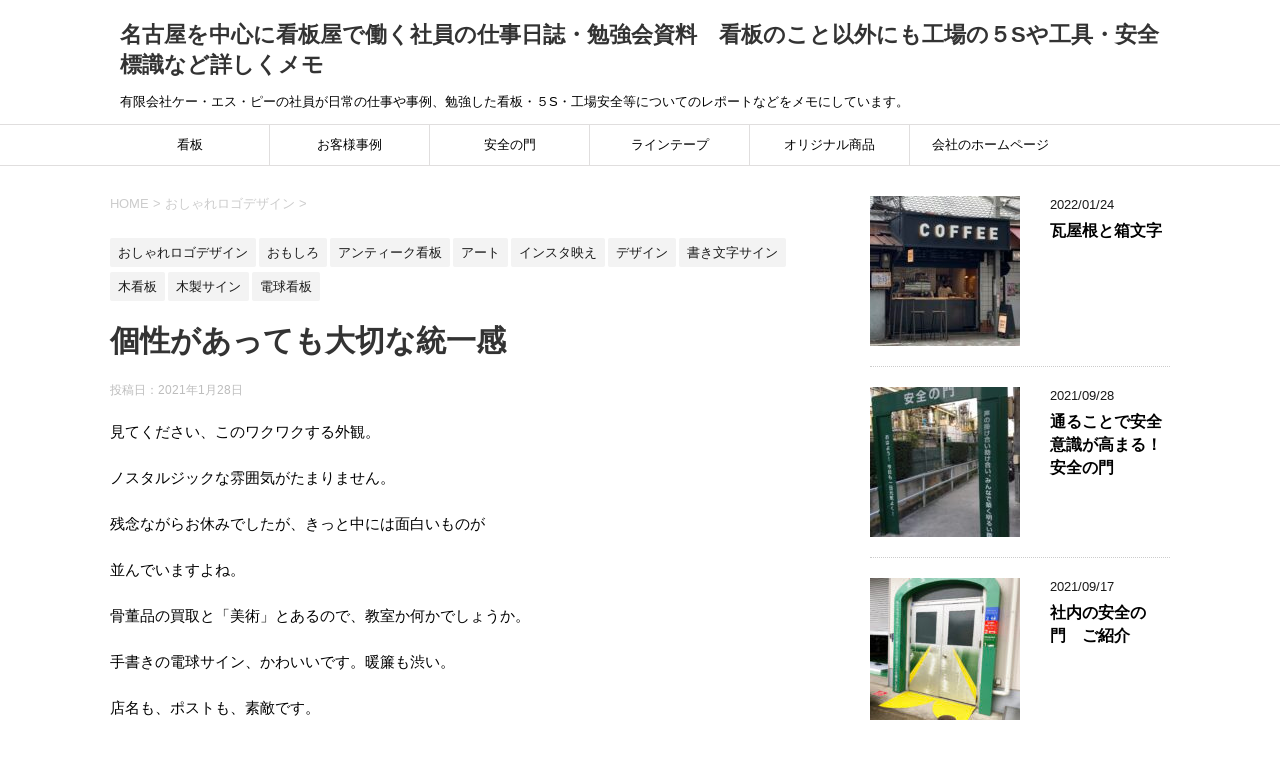

--- FILE ---
content_type: text/html; charset=UTF-8
request_url: https://ksp-blog.com/2021/01/28/%E5%80%8B%E6%80%A7%E3%81%8C%E3%81%82%E3%81%A3%E3%81%A6%E3%82%82%E5%A4%A7%E5%88%87%E3%81%AA%E7%B5%B1%E4%B8%80%E6%84%9F/
body_size: 15930
content:
<!DOCTYPE html>
<!--[if lt IE 7]>
<html class="ie6" lang="ja"> <![endif]-->
<!--[if IE 7]>
<html class="i7" lang="ja"> <![endif]-->
<!--[if IE 8]>
<html class="ie" lang="ja"> <![endif]-->
<!--[if gt IE 8]><!-->
<html lang="ja">
	<!--<![endif]-->
	<head prefix="og: http://ogp.me/ns# fb: http://ogp.me/ns/fb# article: http://ogp.me/ns/article#">
		<meta charset="UTF-8" >
		<meta name="viewport" content="width=device-width,initial-scale=1.0,user-scalable=yes">
		<meta name="format-detection" content="telephone=no" >
		
		
		<link rel="alternate" type="application/rss+xml" title="名古屋を中心に看板屋で働く社員の仕事日誌・勉強会資料　看板のこと以外にも工場の５Sや工具・安全標識など詳しくメモ RSS Feed" href="https://ksp-blog.com/feed/" />
		<link rel="pingback" href="https://ksp-blog.com/xmlrpc.php" >
		<!--[if lt IE 9]>
		<script src="https://ksp-blog.com/wp-content/themes/stinger8/js/html5shiv.js"></script>
		<![endif]-->
				<title>個性があっても大切な統一感 &#8211; 名古屋を中心に看板屋で働く社員の仕事日誌・勉強会資料　看板のこと以外にも工場の５Sや工具・安全標識など詳しくメモ</title>
<meta name='robots' content='max-image-preview:large' />
<link rel='dns-prefetch' href='//ajax.googleapis.com' />
<script type="text/javascript">
/* <![CDATA[ */
window._wpemojiSettings = {"baseUrl":"https:\/\/s.w.org\/images\/core\/emoji\/15.0.3\/72x72\/","ext":".png","svgUrl":"https:\/\/s.w.org\/images\/core\/emoji\/15.0.3\/svg\/","svgExt":".svg","source":{"concatemoji":"https:\/\/ksp-blog.com\/wp-includes\/js\/wp-emoji-release.min.js?ver=6.6.4"}};
/*! This file is auto-generated */
!function(i,n){var o,s,e;function c(e){try{var t={supportTests:e,timestamp:(new Date).valueOf()};sessionStorage.setItem(o,JSON.stringify(t))}catch(e){}}function p(e,t,n){e.clearRect(0,0,e.canvas.width,e.canvas.height),e.fillText(t,0,0);var t=new Uint32Array(e.getImageData(0,0,e.canvas.width,e.canvas.height).data),r=(e.clearRect(0,0,e.canvas.width,e.canvas.height),e.fillText(n,0,0),new Uint32Array(e.getImageData(0,0,e.canvas.width,e.canvas.height).data));return t.every(function(e,t){return e===r[t]})}function u(e,t,n){switch(t){case"flag":return n(e,"\ud83c\udff3\ufe0f\u200d\u26a7\ufe0f","\ud83c\udff3\ufe0f\u200b\u26a7\ufe0f")?!1:!n(e,"\ud83c\uddfa\ud83c\uddf3","\ud83c\uddfa\u200b\ud83c\uddf3")&&!n(e,"\ud83c\udff4\udb40\udc67\udb40\udc62\udb40\udc65\udb40\udc6e\udb40\udc67\udb40\udc7f","\ud83c\udff4\u200b\udb40\udc67\u200b\udb40\udc62\u200b\udb40\udc65\u200b\udb40\udc6e\u200b\udb40\udc67\u200b\udb40\udc7f");case"emoji":return!n(e,"\ud83d\udc26\u200d\u2b1b","\ud83d\udc26\u200b\u2b1b")}return!1}function f(e,t,n){var r="undefined"!=typeof WorkerGlobalScope&&self instanceof WorkerGlobalScope?new OffscreenCanvas(300,150):i.createElement("canvas"),a=r.getContext("2d",{willReadFrequently:!0}),o=(a.textBaseline="top",a.font="600 32px Arial",{});return e.forEach(function(e){o[e]=t(a,e,n)}),o}function t(e){var t=i.createElement("script");t.src=e,t.defer=!0,i.head.appendChild(t)}"undefined"!=typeof Promise&&(o="wpEmojiSettingsSupports",s=["flag","emoji"],n.supports={everything:!0,everythingExceptFlag:!0},e=new Promise(function(e){i.addEventListener("DOMContentLoaded",e,{once:!0})}),new Promise(function(t){var n=function(){try{var e=JSON.parse(sessionStorage.getItem(o));if("object"==typeof e&&"number"==typeof e.timestamp&&(new Date).valueOf()<e.timestamp+604800&&"object"==typeof e.supportTests)return e.supportTests}catch(e){}return null}();if(!n){if("undefined"!=typeof Worker&&"undefined"!=typeof OffscreenCanvas&&"undefined"!=typeof URL&&URL.createObjectURL&&"undefined"!=typeof Blob)try{var e="postMessage("+f.toString()+"("+[JSON.stringify(s),u.toString(),p.toString()].join(",")+"));",r=new Blob([e],{type:"text/javascript"}),a=new Worker(URL.createObjectURL(r),{name:"wpTestEmojiSupports"});return void(a.onmessage=function(e){c(n=e.data),a.terminate(),t(n)})}catch(e){}c(n=f(s,u,p))}t(n)}).then(function(e){for(var t in e)n.supports[t]=e[t],n.supports.everything=n.supports.everything&&n.supports[t],"flag"!==t&&(n.supports.everythingExceptFlag=n.supports.everythingExceptFlag&&n.supports[t]);n.supports.everythingExceptFlag=n.supports.everythingExceptFlag&&!n.supports.flag,n.DOMReady=!1,n.readyCallback=function(){n.DOMReady=!0}}).then(function(){return e}).then(function(){var e;n.supports.everything||(n.readyCallback(),(e=n.source||{}).concatemoji?t(e.concatemoji):e.wpemoji&&e.twemoji&&(t(e.twemoji),t(e.wpemoji)))}))}((window,document),window._wpemojiSettings);
/* ]]> */
</script>
<style id='wp-emoji-styles-inline-css' type='text/css'>

	img.wp-smiley, img.emoji {
		display: inline !important;
		border: none !important;
		box-shadow: none !important;
		height: 1em !important;
		width: 1em !important;
		margin: 0 0.07em !important;
		vertical-align: -0.1em !important;
		background: none !important;
		padding: 0 !important;
	}
</style>
<link rel='stylesheet' id='wp-block-library-css' href='https://ksp-blog.com/wp-includes/css/dist/block-library/style.min.css?ver=6.6.4' type='text/css' media='all' />
<style id='classic-theme-styles-inline-css' type='text/css'>
/*! This file is auto-generated */
.wp-block-button__link{color:#fff;background-color:#32373c;border-radius:9999px;box-shadow:none;text-decoration:none;padding:calc(.667em + 2px) calc(1.333em + 2px);font-size:1.125em}.wp-block-file__button{background:#32373c;color:#fff;text-decoration:none}
</style>
<style id='global-styles-inline-css' type='text/css'>
:root{--wp--preset--aspect-ratio--square: 1;--wp--preset--aspect-ratio--4-3: 4/3;--wp--preset--aspect-ratio--3-4: 3/4;--wp--preset--aspect-ratio--3-2: 3/2;--wp--preset--aspect-ratio--2-3: 2/3;--wp--preset--aspect-ratio--16-9: 16/9;--wp--preset--aspect-ratio--9-16: 9/16;--wp--preset--color--black: #000000;--wp--preset--color--cyan-bluish-gray: #abb8c3;--wp--preset--color--white: #ffffff;--wp--preset--color--pale-pink: #f78da7;--wp--preset--color--vivid-red: #cf2e2e;--wp--preset--color--luminous-vivid-orange: #ff6900;--wp--preset--color--luminous-vivid-amber: #fcb900;--wp--preset--color--light-green-cyan: #7bdcb5;--wp--preset--color--vivid-green-cyan: #00d084;--wp--preset--color--pale-cyan-blue: #8ed1fc;--wp--preset--color--vivid-cyan-blue: #0693e3;--wp--preset--color--vivid-purple: #9b51e0;--wp--preset--gradient--vivid-cyan-blue-to-vivid-purple: linear-gradient(135deg,rgba(6,147,227,1) 0%,rgb(155,81,224) 100%);--wp--preset--gradient--light-green-cyan-to-vivid-green-cyan: linear-gradient(135deg,rgb(122,220,180) 0%,rgb(0,208,130) 100%);--wp--preset--gradient--luminous-vivid-amber-to-luminous-vivid-orange: linear-gradient(135deg,rgba(252,185,0,1) 0%,rgba(255,105,0,1) 100%);--wp--preset--gradient--luminous-vivid-orange-to-vivid-red: linear-gradient(135deg,rgba(255,105,0,1) 0%,rgb(207,46,46) 100%);--wp--preset--gradient--very-light-gray-to-cyan-bluish-gray: linear-gradient(135deg,rgb(238,238,238) 0%,rgb(169,184,195) 100%);--wp--preset--gradient--cool-to-warm-spectrum: linear-gradient(135deg,rgb(74,234,220) 0%,rgb(151,120,209) 20%,rgb(207,42,186) 40%,rgb(238,44,130) 60%,rgb(251,105,98) 80%,rgb(254,248,76) 100%);--wp--preset--gradient--blush-light-purple: linear-gradient(135deg,rgb(255,206,236) 0%,rgb(152,150,240) 100%);--wp--preset--gradient--blush-bordeaux: linear-gradient(135deg,rgb(254,205,165) 0%,rgb(254,45,45) 50%,rgb(107,0,62) 100%);--wp--preset--gradient--luminous-dusk: linear-gradient(135deg,rgb(255,203,112) 0%,rgb(199,81,192) 50%,rgb(65,88,208) 100%);--wp--preset--gradient--pale-ocean: linear-gradient(135deg,rgb(255,245,203) 0%,rgb(182,227,212) 50%,rgb(51,167,181) 100%);--wp--preset--gradient--electric-grass: linear-gradient(135deg,rgb(202,248,128) 0%,rgb(113,206,126) 100%);--wp--preset--gradient--midnight: linear-gradient(135deg,rgb(2,3,129) 0%,rgb(40,116,252) 100%);--wp--preset--font-size--small: 13px;--wp--preset--font-size--medium: 20px;--wp--preset--font-size--large: 36px;--wp--preset--font-size--x-large: 42px;--wp--preset--spacing--20: 0.44rem;--wp--preset--spacing--30: 0.67rem;--wp--preset--spacing--40: 1rem;--wp--preset--spacing--50: 1.5rem;--wp--preset--spacing--60: 2.25rem;--wp--preset--spacing--70: 3.38rem;--wp--preset--spacing--80: 5.06rem;--wp--preset--shadow--natural: 6px 6px 9px rgba(0, 0, 0, 0.2);--wp--preset--shadow--deep: 12px 12px 50px rgba(0, 0, 0, 0.4);--wp--preset--shadow--sharp: 6px 6px 0px rgba(0, 0, 0, 0.2);--wp--preset--shadow--outlined: 6px 6px 0px -3px rgba(255, 255, 255, 1), 6px 6px rgba(0, 0, 0, 1);--wp--preset--shadow--crisp: 6px 6px 0px rgba(0, 0, 0, 1);}:where(.is-layout-flex){gap: 0.5em;}:where(.is-layout-grid){gap: 0.5em;}body .is-layout-flex{display: flex;}.is-layout-flex{flex-wrap: wrap;align-items: center;}.is-layout-flex > :is(*, div){margin: 0;}body .is-layout-grid{display: grid;}.is-layout-grid > :is(*, div){margin: 0;}:where(.wp-block-columns.is-layout-flex){gap: 2em;}:where(.wp-block-columns.is-layout-grid){gap: 2em;}:where(.wp-block-post-template.is-layout-flex){gap: 1.25em;}:where(.wp-block-post-template.is-layout-grid){gap: 1.25em;}.has-black-color{color: var(--wp--preset--color--black) !important;}.has-cyan-bluish-gray-color{color: var(--wp--preset--color--cyan-bluish-gray) !important;}.has-white-color{color: var(--wp--preset--color--white) !important;}.has-pale-pink-color{color: var(--wp--preset--color--pale-pink) !important;}.has-vivid-red-color{color: var(--wp--preset--color--vivid-red) !important;}.has-luminous-vivid-orange-color{color: var(--wp--preset--color--luminous-vivid-orange) !important;}.has-luminous-vivid-amber-color{color: var(--wp--preset--color--luminous-vivid-amber) !important;}.has-light-green-cyan-color{color: var(--wp--preset--color--light-green-cyan) !important;}.has-vivid-green-cyan-color{color: var(--wp--preset--color--vivid-green-cyan) !important;}.has-pale-cyan-blue-color{color: var(--wp--preset--color--pale-cyan-blue) !important;}.has-vivid-cyan-blue-color{color: var(--wp--preset--color--vivid-cyan-blue) !important;}.has-vivid-purple-color{color: var(--wp--preset--color--vivid-purple) !important;}.has-black-background-color{background-color: var(--wp--preset--color--black) !important;}.has-cyan-bluish-gray-background-color{background-color: var(--wp--preset--color--cyan-bluish-gray) !important;}.has-white-background-color{background-color: var(--wp--preset--color--white) !important;}.has-pale-pink-background-color{background-color: var(--wp--preset--color--pale-pink) !important;}.has-vivid-red-background-color{background-color: var(--wp--preset--color--vivid-red) !important;}.has-luminous-vivid-orange-background-color{background-color: var(--wp--preset--color--luminous-vivid-orange) !important;}.has-luminous-vivid-amber-background-color{background-color: var(--wp--preset--color--luminous-vivid-amber) !important;}.has-light-green-cyan-background-color{background-color: var(--wp--preset--color--light-green-cyan) !important;}.has-vivid-green-cyan-background-color{background-color: var(--wp--preset--color--vivid-green-cyan) !important;}.has-pale-cyan-blue-background-color{background-color: var(--wp--preset--color--pale-cyan-blue) !important;}.has-vivid-cyan-blue-background-color{background-color: var(--wp--preset--color--vivid-cyan-blue) !important;}.has-vivid-purple-background-color{background-color: var(--wp--preset--color--vivid-purple) !important;}.has-black-border-color{border-color: var(--wp--preset--color--black) !important;}.has-cyan-bluish-gray-border-color{border-color: var(--wp--preset--color--cyan-bluish-gray) !important;}.has-white-border-color{border-color: var(--wp--preset--color--white) !important;}.has-pale-pink-border-color{border-color: var(--wp--preset--color--pale-pink) !important;}.has-vivid-red-border-color{border-color: var(--wp--preset--color--vivid-red) !important;}.has-luminous-vivid-orange-border-color{border-color: var(--wp--preset--color--luminous-vivid-orange) !important;}.has-luminous-vivid-amber-border-color{border-color: var(--wp--preset--color--luminous-vivid-amber) !important;}.has-light-green-cyan-border-color{border-color: var(--wp--preset--color--light-green-cyan) !important;}.has-vivid-green-cyan-border-color{border-color: var(--wp--preset--color--vivid-green-cyan) !important;}.has-pale-cyan-blue-border-color{border-color: var(--wp--preset--color--pale-cyan-blue) !important;}.has-vivid-cyan-blue-border-color{border-color: var(--wp--preset--color--vivid-cyan-blue) !important;}.has-vivid-purple-border-color{border-color: var(--wp--preset--color--vivid-purple) !important;}.has-vivid-cyan-blue-to-vivid-purple-gradient-background{background: var(--wp--preset--gradient--vivid-cyan-blue-to-vivid-purple) !important;}.has-light-green-cyan-to-vivid-green-cyan-gradient-background{background: var(--wp--preset--gradient--light-green-cyan-to-vivid-green-cyan) !important;}.has-luminous-vivid-amber-to-luminous-vivid-orange-gradient-background{background: var(--wp--preset--gradient--luminous-vivid-amber-to-luminous-vivid-orange) !important;}.has-luminous-vivid-orange-to-vivid-red-gradient-background{background: var(--wp--preset--gradient--luminous-vivid-orange-to-vivid-red) !important;}.has-very-light-gray-to-cyan-bluish-gray-gradient-background{background: var(--wp--preset--gradient--very-light-gray-to-cyan-bluish-gray) !important;}.has-cool-to-warm-spectrum-gradient-background{background: var(--wp--preset--gradient--cool-to-warm-spectrum) !important;}.has-blush-light-purple-gradient-background{background: var(--wp--preset--gradient--blush-light-purple) !important;}.has-blush-bordeaux-gradient-background{background: var(--wp--preset--gradient--blush-bordeaux) !important;}.has-luminous-dusk-gradient-background{background: var(--wp--preset--gradient--luminous-dusk) !important;}.has-pale-ocean-gradient-background{background: var(--wp--preset--gradient--pale-ocean) !important;}.has-electric-grass-gradient-background{background: var(--wp--preset--gradient--electric-grass) !important;}.has-midnight-gradient-background{background: var(--wp--preset--gradient--midnight) !important;}.has-small-font-size{font-size: var(--wp--preset--font-size--small) !important;}.has-medium-font-size{font-size: var(--wp--preset--font-size--medium) !important;}.has-large-font-size{font-size: var(--wp--preset--font-size--large) !important;}.has-x-large-font-size{font-size: var(--wp--preset--font-size--x-large) !important;}
:where(.wp-block-post-template.is-layout-flex){gap: 1.25em;}:where(.wp-block-post-template.is-layout-grid){gap: 1.25em;}
:where(.wp-block-columns.is-layout-flex){gap: 2em;}:where(.wp-block-columns.is-layout-grid){gap: 2em;}
:root :where(.wp-block-pullquote){font-size: 1.5em;line-height: 1.6;}
</style>
<link rel='stylesheet' id='normalize-css' href='https://ksp-blog.com/wp-content/themes/stinger8/css/normalize.css?ver=1.5.9' type='text/css' media='all' />
<link rel='stylesheet' id='font-awesome-css' href='https://ksp-blog.com/wp-content/themes/stinger8/css/fontawesome/css/font-awesome.min.css?ver=4.5.0' type='text/css' media='all' />
<link rel='stylesheet' id='style-css' href='https://ksp-blog.com/wp-content/themes/stinger8/style.css?ver=6.6.4' type='text/css' media='all' />
<script type="text/javascript" src="//ajax.googleapis.com/ajax/libs/jquery/1.11.3/jquery.min.js?ver=1.11.3" id="jquery-js"></script>
<link rel="https://api.w.org/" href="https://ksp-blog.com/wp-json/" /><link rel="alternate" title="JSON" type="application/json" href="https://ksp-blog.com/wp-json/wp/v2/posts/1427" /><link rel="canonical" href="https://ksp-blog.com/2021/01/28/%e5%80%8b%e6%80%a7%e3%81%8c%e3%81%82%e3%81%a3%e3%81%a6%e3%82%82%e5%a4%a7%e5%88%87%e3%81%aa%e7%b5%b1%e4%b8%80%e6%84%9f/" />
<link rel='shortlink' href='https://ksp-blog.com/?p=1427' />
<link rel="alternate" title="oEmbed (JSON)" type="application/json+oembed" href="https://ksp-blog.com/wp-json/oembed/1.0/embed?url=https%3A%2F%2Fksp-blog.com%2F2021%2F01%2F28%2F%25e5%2580%258b%25e6%2580%25a7%25e3%2581%258c%25e3%2581%2582%25e3%2581%25a3%25e3%2581%25a6%25e3%2582%2582%25e5%25a4%25a7%25e5%2588%2587%25e3%2581%25aa%25e7%25b5%25b1%25e4%25b8%2580%25e6%2584%259f%2F" />
<link rel="alternate" title="oEmbed (XML)" type="text/xml+oembed" href="https://ksp-blog.com/wp-json/oembed/1.0/embed?url=https%3A%2F%2Fksp-blog.com%2F2021%2F01%2F28%2F%25e5%2580%258b%25e6%2580%25a7%25e3%2581%258c%25e3%2581%2582%25e3%2581%25a3%25e3%2581%25a6%25e3%2582%2582%25e5%25a4%25a7%25e5%2588%2587%25e3%2581%25aa%25e7%25b5%25b1%25e4%25b8%2580%25e6%2584%259f%2F&#038;format=xml" />
<style type="text/css" id="custom-background-css">
body.custom-background { background-color: #ffffff; }
</style>
			<style type="text/css" id="wp-custom-css">
			* {
	font-family: "游ゴシック体", YuGothic, "游ゴシック", "Yu Gothic", "メイリオ", sans-serif;
}
.cb1{
	width:100%;
	text-align:right;
	margin-bottom:30px;
}
.cb1 a{
	background-color:#4682b4;
	font-size:15px;
	padding:10px 25px 10px 25px;
	color:#ffffff;
	text-decoration:none;
}
.cb1 a:hover{
	opacity:0.5;
}
.grayb img {
    border: 1px solid #eeeeee;
	width:176px;
	height: 56px;
	margin-bottom:10px;
}
@media screen and (min-width:1024px) {
.kanren dt img {
	width: 150px;
}
.kanren dt {
    float: left;
    width: 150px;
}
.st-main {
    margin-right: 320px;
    margin-left: 0px;
    background-color: #fff;
    border-radius: 4px;
    -webkit-border-radius: 4px;
    -moz-border-radius: 4px;
    padding: 18px 30px 0px 0px;
}
.kanren dd {
    padding-left: 180px;
}
}		</style>
				
		<!-- Global site tag (gtag.js) - Google Analytics -->
<script async src="https://www.googletagmanager.com/gtag/js?id=UA-79615502-62"></script>
<script>
  window.dataLayer = window.dataLayer || [];
  function gtag(){dataLayer.push(arguments);}
  gtag('js', new Date());

  gtag('config', 'UA-79615502-62');
</script>

		
	</head>
	<body class="post-template-default single single-post postid-1427 single-format-standard custom-background metaslider-plugin" >
			<div id="st-ami">
				<div id="wrapper">
				<div id="wrapper-in">
					<header>
						<div id="headbox-bg">
							<div class="clearfix" id="headbox">
								<nav id="s-navi" class="pcnone">
	<dl class="acordion">
		<dt class="trigger">
			<p><span class="op"><i class="fa fa-bars"></i></span></p>
		</dt>

		<dd class="acordion_tree">
						<div class="menu-%e3%83%98%e3%83%83%e3%83%80%e3%83%bc%e3%83%a1%e3%83%8b%e3%83%a5%e3%83%bc-container"><ul id="menu-%e3%83%98%e3%83%83%e3%83%80%e3%83%bc%e3%83%a1%e3%83%8b%e3%83%a5%e3%83%bc" class="menu"><li id="menu-item-23" class="menu-item menu-item-type-taxonomy menu-item-object-category menu-item-23"><a href="https://ksp-blog.com/category/%e7%9c%8b%e6%9d%bf/">看板</a></li>
<li id="menu-item-19" class="menu-item menu-item-type-taxonomy menu-item-object-category menu-item-19"><a href="https://ksp-blog.com/category/%e3%81%8a%e5%ae%a2%e6%a7%98%e4%ba%8b%e4%be%8b/">お客様事例</a></li>
<li id="menu-item-21" class="menu-item menu-item-type-taxonomy menu-item-object-category menu-item-21"><a href="https://ksp-blog.com/category/%e5%ae%89%e5%85%a8%e3%81%ae%e9%96%80/">安全の門</a></li>
<li id="menu-item-20" class="menu-item menu-item-type-taxonomy menu-item-object-category menu-item-20"><a href="https://ksp-blog.com/category/%e3%83%a9%e3%82%a4%e3%83%b3%e3%83%86%e3%83%bc%e3%83%97/">ラインテープ</a></li>
<li id="menu-item-22" class="menu-item menu-item-type-taxonomy menu-item-object-category menu-item-22"><a href="https://ksp-blog.com/category/%e3%82%aa%e3%83%aa%e3%82%b8%e3%83%8a%e3%83%ab%e5%95%86%e5%93%81/">オリジナル商品</a></li>
<li id="menu-item-18" class="menu-item menu-item-type-custom menu-item-object-custom menu-item-18"><a target="_blank" rel="noopener" href="https://ksp-japan.net/">会社のホームページ</a></li>
</ul></div>			<div class="clear"></div>

		</dd>
	</dl>
</nav>
									<div id="header-l">
									<!-- ロゴ又はブログ名 -->
									<p class="sitename">
										<a href="https://ksp-blog.com/">
											名古屋を中心に看板屋で働く社員の仕事日誌・勉強会資料　看板のこと以外にも工場の５Sや工具・安全標識など詳しくメモ										</a>
									</p>
									<!-- ロゴ又はブログ名ここまで -->
									<!-- キャプション -->
																			<p class="descr">
											有限会社ケー・エス・ピーの社員が日常の仕事や事例、勉強した看板・５S・工場安全等についてのレポートなどをメモにしています。										</p>
																		</div><!-- /#header-l -->

							</div><!-- /#headbox-bg -->
						</div><!-- /#headbox clearfix -->

						<div id="gazou-wide">
										<div id="st-menubox">
			<div id="st-menuwide">
				<nav class="smanone clearfix"><ul id="menu-%e3%83%98%e3%83%83%e3%83%80%e3%83%bc%e3%83%a1%e3%83%8b%e3%83%a5%e3%83%bc-1" class="menu"><li class="menu-item menu-item-type-taxonomy menu-item-object-category menu-item-23"><a href="https://ksp-blog.com/category/%e7%9c%8b%e6%9d%bf/">看板</a></li>
<li class="menu-item menu-item-type-taxonomy menu-item-object-category menu-item-19"><a href="https://ksp-blog.com/category/%e3%81%8a%e5%ae%a2%e6%a7%98%e4%ba%8b%e4%be%8b/">お客様事例</a></li>
<li class="menu-item menu-item-type-taxonomy menu-item-object-category menu-item-21"><a href="https://ksp-blog.com/category/%e5%ae%89%e5%85%a8%e3%81%ae%e9%96%80/">安全の門</a></li>
<li class="menu-item menu-item-type-taxonomy menu-item-object-category menu-item-20"><a href="https://ksp-blog.com/category/%e3%83%a9%e3%82%a4%e3%83%b3%e3%83%86%e3%83%bc%e3%83%97/">ラインテープ</a></li>
<li class="menu-item menu-item-type-taxonomy menu-item-object-category menu-item-22"><a href="https://ksp-blog.com/category/%e3%82%aa%e3%83%aa%e3%82%b8%e3%83%8a%e3%83%ab%e5%95%86%e5%93%81/">オリジナル商品</a></li>
<li class="menu-item menu-item-type-custom menu-item-object-custom menu-item-18"><a target="_blank" rel="noopener" href="https://ksp-japan.net/">会社のホームページ</a></li>
</ul></nav>			</div>
		</div>
	
							
						</div>
						<!-- /gazou -->

					</header>
					<div id="content-w">
<div id="content" class="clearfix">
	<div id="contentInner">

		<div class="st-main">

			<!-- ぱんくず -->
			<section id="breadcrumb">
			<ol itemscope itemtype="http://schema.org/BreadcrumbList">
					 <li itemprop="itemListElement" itemscope
      itemtype="http://schema.org/ListItem"><a href="https://ksp-blog.com" itemprop="item"><span itemprop="name">HOME</span></a> > <meta itemprop="position" content="1" /></li>
									<li itemprop="itemListElement" itemscope
      itemtype="http://schema.org/ListItem"><a href="https://ksp-blog.com/category/%e3%81%8a%e3%81%97%e3%82%83%e3%82%8c%e3%83%ad%e3%82%b4%e3%83%87%e3%82%b6%e3%82%a4%e3%83%b3/" itemprop="item">
					<span itemprop="name">おしゃれロゴデザイン</span> </a> &gt;<meta itemprop="position" content="2" /></li> 
							</ol>
			</section>
			<!--/ ぱんくず -->

			<div id="post-1427" class="st-post post-1427 post type-post status-publish format-standard has-post-thumbnail hentry category-178 category-27 category-14 category-34 category-12 category-15 category-135 category-202 category-158 category-223">
				<article>
					<!--ループ開始 -->
										
										<p class="st-catgroup">
					<a href="https://ksp-blog.com/category/%e3%81%8a%e3%81%97%e3%82%83%e3%82%8c%e3%83%ad%e3%82%b4%e3%83%87%e3%82%b6%e3%82%a4%e3%83%b3/" title="View all posts in おしゃれロゴデザイン" rel="category tag"><span class="catname st-catid178">おしゃれロゴデザイン</span></a> <a href="https://ksp-blog.com/category/%e3%81%8a%e3%82%82%e3%81%97%e3%82%8d/" title="View all posts in おもしろ" rel="category tag"><span class="catname st-catid27">おもしろ</span></a> <a href="https://ksp-blog.com/category/%e3%82%a2%e3%83%b3%e3%83%86%e3%82%a3%e3%83%bc%e3%82%af%e7%9c%8b%e6%9d%bf/" title="View all posts in アンティーク看板" rel="category tag"><span class="catname st-catid14">アンティーク看板</span></a> <a href="https://ksp-blog.com/category/%e3%82%a2%e3%83%bc%e3%83%88/" title="View all posts in アート" rel="category tag"><span class="catname st-catid34">アート</span></a> <a href="https://ksp-blog.com/category/%e3%82%a4%e3%83%b3%e3%82%b9%e3%82%bf%e6%98%a0%e3%81%88/" title="View all posts in インスタ映え" rel="category tag"><span class="catname st-catid12">インスタ映え</span></a> <a href="https://ksp-blog.com/category/%e3%83%87%e3%82%b6%e3%82%a4%e3%83%b3/" title="View all posts in デザイン" rel="category tag"><span class="catname st-catid15">デザイン</span></a> <a href="https://ksp-blog.com/category/%e6%9b%b8%e3%81%8d%e6%96%87%e5%ad%97%e3%82%b5%e3%82%a4%e3%83%b3/" title="View all posts in 書き文字サイン" rel="category tag"><span class="catname st-catid135">書き文字サイン</span></a> <a href="https://ksp-blog.com/category/%e6%9c%a8%e7%9c%8b%e6%9d%bf/" title="View all posts in 木看板" rel="category tag"><span class="catname st-catid202">木看板</span></a> <a href="https://ksp-blog.com/category/%e6%9c%a8%e8%a3%bd%e3%82%b5%e3%82%a4%e3%83%b3/" title="View all posts in 木製サイン" rel="category tag"><span class="catname st-catid158">木製サイン</span></a> <a href="https://ksp-blog.com/category/%e9%9b%bb%e7%90%83%e7%9c%8b%e6%9d%bf/" title="View all posts in 電球看板" rel="category tag"><span class="catname st-catid223">電球看板</span></a>					</p>
									

					<h1 class="entry-title">個性があっても大切な統一感</h1>

					<div class="blogbox">
						<p><span class="kdate">
															投稿日：<time class="updated" datetime="2021-01-28T19:23:27+0900">2021年1月28日</time>
													</span></p>
					</div>

					<div class="mainbox">
							<div class="entry-content">
								<p>見てください、このワクワクする外観。</p>
<p>ノスタルジックな雰囲気がたまりません。</p>
<p>残念ながらお休みでしたが、きっと中には面白いものが</p>
<p>並んでいますよね。</p>
<p>骨董品の買取と「美術」とあるので、教室か何かでしょうか。</p>
<p>手書きの電球サイン、かわいいです。暖簾も渋い。</p>
<p>店名も、ポストも、素敵です。</p>
<p>そのお店だけの世界観があって、尚且つ統一感があるのが良いですよね。</p>
<p>独特な世界観を出そうとすると、それぞれの物の個性が</p>
<p>突出して雰囲気をまとめるのが難しいと思いますが、この、一体感。</p>
<p>最高です。</p>
<p><img fetchpriority="high" decoding="async" class="alignnone size-large wp-image-1428" src="https://ksp-blog.com/wp-content/uploads/2021/01/IMG_4763-1024x768.jpg" alt="" width="700" height="525" srcset="https://ksp-blog.com/wp-content/uploads/2021/01/IMG_4763-1024x768.jpg 1024w, https://ksp-blog.com/wp-content/uploads/2021/01/IMG_4763-300x225.jpg 300w, https://ksp-blog.com/wp-content/uploads/2021/01/IMG_4763-768x576.jpg 768w, https://ksp-blog.com/wp-content/uploads/2021/01/IMG_4763-1536x1152.jpg 1536w, https://ksp-blog.com/wp-content/uploads/2021/01/IMG_4763-2048x1536.jpg 2048w" sizes="(max-width: 700px) 100vw, 700px" /></p>
							</div>
						<div class="adbox">

				
	
							
	</div>
		
													<div class="cb1"><a href="https://ksp-japan.net/%e3%81%8a%e5%95%8f%e5%90%88%e3%81%9b/" target="_blank">お問合せはこちら</a></div>
					</div><!-- .mainboxここまで -->
	
							<div class="sns">
	<ul class="clearfix">
		<!--ツイートボタン-->
		<li class="twitter"> 
		<a onclick="window.open('//twitter.com/intent/tweet?url=https%3A%2F%2Fksp-blog.com%2F2021%2F01%2F28%2F%25e5%2580%258b%25e6%2580%25a7%25e3%2581%258c%25e3%2581%2582%25e3%2581%25a3%25e3%2581%25a6%25e3%2582%2582%25e5%25a4%25a7%25e5%2588%2587%25e3%2581%25aa%25e7%25b5%25b1%25e4%25b8%2580%25e6%2584%259f%2F&text=%E5%80%8B%E6%80%A7%E3%81%8C%E3%81%82%E3%81%A3%E3%81%A6%E3%82%82%E5%A4%A7%E5%88%87%E3%81%AA%E7%B5%B1%E4%B8%80%E6%84%9F&tw_p=tweetbutton', '', 'width=500,height=450'); return false;"><i class="fa fa-twitter"></i><span class="snstext " >Twitter</span></a>
		</li>

		<!--Facebookボタン-->      
		<li class="facebook">
		<a href="//www.facebook.com/sharer.php?src=bm&u=https%3A%2F%2Fksp-blog.com%2F2021%2F01%2F28%2F%25e5%2580%258b%25e6%2580%25a7%25e3%2581%258c%25e3%2581%2582%25e3%2581%25a3%25e3%2581%25a6%25e3%2582%2582%25e5%25a4%25a7%25e5%2588%2587%25e3%2581%25aa%25e7%25b5%25b1%25e4%25b8%2580%25e6%2584%259f%2F&t=%E5%80%8B%E6%80%A7%E3%81%8C%E3%81%82%E3%81%A3%E3%81%A6%E3%82%82%E5%A4%A7%E5%88%87%E3%81%AA%E7%B5%B1%E4%B8%80%E6%84%9F" target="_blank"><i class="fa fa-facebook"></i><span class="snstext " >Facebook</span>
		</a>
		</li>

		<!--Google+1ボタン-->
		<li class="googleplus">
		<a href="https://plus.google.com/share?url=https%3A%2F%2Fksp-blog.com%2F2021%2F01%2F28%2F%25e5%2580%258b%25e6%2580%25a7%25e3%2581%258c%25e3%2581%2582%25e3%2581%25a3%25e3%2581%25a6%25e3%2582%2582%25e5%25a4%25a7%25e5%2588%2587%25e3%2581%25aa%25e7%25b5%25b1%25e4%25b8%2580%25e6%2584%259f%2F" target="_blank"><i class="fa fa-google-plus"></i><span class="snstext " >Google+</span></a>
		</li>

		<!--ポケットボタン-->      
		<li class="pocket">
		<a onclick="window.open('//getpocket.com/edit?url=https%3A%2F%2Fksp-blog.com%2F2021%2F01%2F28%2F%25e5%2580%258b%25e6%2580%25a7%25e3%2581%258c%25e3%2581%2582%25e3%2581%25a3%25e3%2581%25a6%25e3%2582%2582%25e5%25a4%25a7%25e5%2588%2587%25e3%2581%25aa%25e7%25b5%25b1%25e4%25b8%2580%25e6%2584%259f%2F&title=%E5%80%8B%E6%80%A7%E3%81%8C%E3%81%82%E3%81%A3%E3%81%A6%E3%82%82%E5%A4%A7%E5%88%87%E3%81%AA%E7%B5%B1%E4%B8%80%E6%84%9F', '', 'width=500,height=350'); return false;"><i class="fa fa-get-pocket"></i><span class="snstext " >Pocket</span></a></li>

		<!--はてブボタン-->  
		<li class="hatebu">       
			<a href="//b.hatena.ne.jp/entry/https://ksp-blog.com/2021/01/28/%e5%80%8b%e6%80%a7%e3%81%8c%e3%81%82%e3%81%a3%e3%81%a6%e3%82%82%e5%a4%a7%e5%88%87%e3%81%aa%e7%b5%b1%e4%b8%80%e6%84%9f/" class="hatena-bookmark-button" data-hatena-bookmark-layout="simple" title="個性があっても大切な統一感"><span style="font-weight:bold" class="fa-hatena">B!</span><span class="snstext " >はてブ</span>
			</a><script type="text/javascript" src="//b.st-hatena.com/js/bookmark_button.js" charset="utf-8" async="async"></script>

		</li>

		<!--LINEボタン-->   
		<li class="line">
		<a href="//line.me/R/msg/text/?%E5%80%8B%E6%80%A7%E3%81%8C%E3%81%82%E3%81%A3%E3%81%A6%E3%82%82%E5%A4%A7%E5%88%87%E3%81%AA%E7%B5%B1%E4%B8%80%E6%84%9F%0Ahttps%3A%2F%2Fksp-blog.com%2F2021%2F01%2F28%2F%25e5%2580%258b%25e6%2580%25a7%25e3%2581%258c%25e3%2581%2582%25e3%2581%25a3%25e3%2581%25a6%25e3%2582%2582%25e5%25a4%25a7%25e5%2588%2587%25e3%2581%25aa%25e7%25b5%25b1%25e4%25b8%2580%25e6%2584%259f%2F" target="_blank"><i class="fa fa-comment" aria-hidden="true"></i><span class="snstext" >LINE</span></a>
		</li>     
	</ul>

	</div> 

						<p class="tagst">
							<i class="fa fa-folder-open-o" aria-hidden="true"></i>-<a href="https://ksp-blog.com/category/%e3%81%8a%e3%81%97%e3%82%83%e3%82%8c%e3%83%ad%e3%82%b4%e3%83%87%e3%82%b6%e3%82%a4%e3%83%b3/" rel="category tag">おしゃれロゴデザイン</a>, <a href="https://ksp-blog.com/category/%e3%81%8a%e3%82%82%e3%81%97%e3%82%8d/" rel="category tag">おもしろ</a>, <a href="https://ksp-blog.com/category/%e3%82%a2%e3%83%b3%e3%83%86%e3%82%a3%e3%83%bc%e3%82%af%e7%9c%8b%e6%9d%bf/" rel="category tag">アンティーク看板</a>, <a href="https://ksp-blog.com/category/%e3%82%a2%e3%83%bc%e3%83%88/" rel="category tag">アート</a>, <a href="https://ksp-blog.com/category/%e3%82%a4%e3%83%b3%e3%82%b9%e3%82%bf%e6%98%a0%e3%81%88/" rel="category tag">インスタ映え</a>, <a href="https://ksp-blog.com/category/%e3%83%87%e3%82%b6%e3%82%a4%e3%83%b3/" rel="category tag">デザイン</a>, <a href="https://ksp-blog.com/category/%e6%9b%b8%e3%81%8d%e6%96%87%e5%ad%97%e3%82%b5%e3%82%a4%e3%83%b3/" rel="category tag">書き文字サイン</a>, <a href="https://ksp-blog.com/category/%e6%9c%a8%e7%9c%8b%e6%9d%bf/" rel="category tag">木看板</a>, <a href="https://ksp-blog.com/category/%e6%9c%a8%e8%a3%bd%e3%82%b5%e3%82%a4%e3%83%b3/" rel="category tag">木製サイン</a>, <a href="https://ksp-blog.com/category/%e9%9b%bb%e7%90%83%e7%9c%8b%e6%9d%bf/" rel="category tag">電球看板</a><br/>
													</p>

					<p>執筆者：<a href="https://ksp-blog.com/author/ksp-writer/" title="ksp-writer の投稿" rel="author">ksp-writer</a></p>


										<!--ループ終了-->
			</article>

					<div class="st-aside">

						<hr class="hrcss" />
<div id="comments">
     	<div id="respond" class="comment-respond">
		<p id="st-reply-title" class="comment-reply-title">comment <small><a rel="nofollow" id="cancel-comment-reply-link" href="/2021/01/28/%E5%80%8B%E6%80%A7%E3%81%8C%E3%81%82%E3%81%A3%E3%81%A6%E3%82%82%E5%A4%A7%E5%88%87%E3%81%AA%E7%B5%B1%E4%B8%80%E6%84%9F/#respond" style="display:none;">コメントをキャンセル</a></small></p><form action="https://ksp-blog.com/wp-comments-post.php" method="post" id="commentform" class="comment-form"><p class="comment-notes"><span id="email-notes">メールアドレスが公開されることはありません。</span> <span class="required-field-message"><span class="required">※</span> が付いている欄は必須項目です</span></p><p class="comment-form-comment"><label for="comment">コメント <span class="required">※</span></label> <textarea id="comment" name="comment" cols="45" rows="8" maxlength="65525" required="required"></textarea></p><p class="comment-form-author"><label for="author">名前 <span class="required">※</span></label> <input id="author" name="author" type="text" value="" size="30" maxlength="245" autocomplete="name" required="required" /></p>
<p class="comment-form-email"><label for="email">メール <span class="required">※</span></label> <input id="email" name="email" type="text" value="" size="30" maxlength="100" aria-describedby="email-notes" autocomplete="email" required="required" /></p>
<p class="comment-form-url"><label for="url">サイト</label> <input id="url" name="url" type="text" value="" size="30" maxlength="200" autocomplete="url" /></p>
<p class="comment-form-cookies-consent"><input id="wp-comment-cookies-consent" name="wp-comment-cookies-consent" type="checkbox" value="yes" /> <label for="wp-comment-cookies-consent">次回のコメントで使用するためブラウザーに自分の名前、メールアドレス、サイトを保存する。</label></p>
<p class="form-submit"><input name="submit" type="submit" id="submit" class="submit" value="コメントを送る" /> <input type='hidden' name='comment_post_ID' value='1427' id='comment_post_ID' />
<input type='hidden' name='comment_parent' id='comment_parent' value='0' />
</p></form>	</div><!-- #respond -->
	</div>

<!-- END singer -->

						<!--関連記事-->
						<p class="point"><span class="point-in">関連記事</span></p>
<div class="kanren">
							<dl class="clearfix">
				<dt><a href="https://ksp-blog.com/2020/03/18/%e3%83%89%e3%83%a9%e3%81%88%e3%82%82%e3%82%93%e3%81%a8%e3%81%9b%e3%81%84%e3%81%8f%e3%82%89%e3%81%b9/">
													<img width="150" height="150" src="https://ksp-blog.com/wp-content/uploads/2020/03/1584489383933_resized_20200318_085712199-150x150.jpg" class="attachment-thumbnail size-thumbnail wp-post-image" alt="" decoding="async" loading="lazy" srcset="https://ksp-blog.com/wp-content/uploads/2020/03/1584489383933_resized_20200318_085712199-150x150.jpg 150w, https://ksp-blog.com/wp-content/uploads/2020/03/1584489383933_resized_20200318_085712199-300x300.jpg 300w, https://ksp-blog.com/wp-content/uploads/2020/03/1584489383933_resized_20200318_085712199-100x100.jpg 100w, https://ksp-blog.com/wp-content/uploads/2020/03/1584489383933_resized_20200318_085712199.jpg 640w" sizes="(max-width: 150px) 100vw, 150px" />											</a></dt>
				<dd>
					<p class="kanren-t"><a href="https://ksp-blog.com/2020/03/18/%e3%83%89%e3%83%a9%e3%81%88%e3%82%82%e3%82%93%e3%81%a8%e3%81%9b%e3%81%84%e3%81%8f%e3%82%89%e3%81%b9/">
							ドラえもんとせいくらべ						</a></p>

					<div class="smanone2">
						<p>学習教室様の入り口のところで、どらちゃんがお出迎え。 よーく見ると、どらちゃんとドラミちゃんの身長のところに、 目盛りがありますね。 (どらちゃんは、身長129.3センチ、 ドラミちゃんは、身長100 &#8230; </p>
					</div>
				</dd>
			</dl>
					<dl class="clearfix">
				<dt><a href="https://ksp-blog.com/2020/02/14/%e9%9b%bb%e5%85%89%e6%8e%b2%e7%a4%ba%e6%9d%bf%e3%82%a2%e3%83%bc%e3%83%88/">
													<img width="150" height="150" src="https://ksp-blog.com/wp-content/uploads/2020/02/IMG_2627-e1581650131736-150x150.jpg" class="attachment-thumbnail size-thumbnail wp-post-image" alt="" decoding="async" loading="lazy" srcset="https://ksp-blog.com/wp-content/uploads/2020/02/IMG_2627-e1581650131736-150x150.jpg 150w, https://ksp-blog.com/wp-content/uploads/2020/02/IMG_2627-e1581650131736-100x100.jpg 100w, https://ksp-blog.com/wp-content/uploads/2020/02/IMG_2627-e1581650131736-500x500.jpg 500w" sizes="(max-width: 150px) 100vw, 150px" />											</a></dt>
				<dd>
					<p class="kanren-t"><a href="https://ksp-blog.com/2020/02/14/%e9%9b%bb%e5%85%89%e6%8e%b2%e7%a4%ba%e6%9d%bf%e3%82%a2%e3%83%bc%e3%83%88/">
							電光掲示板アート						</a></p>

					<div class="smanone2">
						<p>豊田市美術館の白を基調とした館内には、天井を貫いた一際目を引く電光掲示板があります。 アメリカの作家 ジェニー・ホルツァーさんの作品です。 電光掲示板やポスターといったメディアに「言葉」を取り込んだ、 &#8230; </p>
					</div>
				</dd>
			</dl>
					<dl class="clearfix">
				<dt><a href="https://ksp-blog.com/2020/02/14/467/">
													<img width="150" height="150" src="https://ksp-blog.com/wp-content/uploads/2020/02/20200211_151653445-150x150.jpg" class="attachment-thumbnail size-thumbnail wp-post-image" alt="" decoding="async" loading="lazy" srcset="https://ksp-blog.com/wp-content/uploads/2020/02/20200211_151653445-150x150.jpg 150w, https://ksp-blog.com/wp-content/uploads/2020/02/20200211_151653445-100x100.jpg 100w" sizes="(max-width: 150px) 100vw, 150px" />											</a></dt>
				<dd>
					<p class="kanren-t"><a href="https://ksp-blog.com/2020/02/14/467/">
							ボリューム満点激かわジャングル。						</a></p>

					<div class="smanone2">
						<p>［メガドンキ］エレベーター シートサイン ［メガドンキ］吊り下げサイン ［メガドンキ］エスカレーターサイン MEGAドン・キホーテの内装サイン。 これぞドンキという雰囲気ですね…!! 個性豊かで且つ買 &#8230; </p>
					</div>
				</dd>
			</dl>
					<dl class="clearfix">
				<dt><a href="https://ksp-blog.com/2020/10/28/1267/">
													<img width="150" height="150" src="https://ksp-blog.com/wp-content/uploads/2020/10/IMG_5354-150x150.jpg" class="attachment-thumbnail size-thumbnail wp-post-image" alt="" decoding="async" loading="lazy" srcset="https://ksp-blog.com/wp-content/uploads/2020/10/IMG_5354-150x150.jpg 150w, https://ksp-blog.com/wp-content/uploads/2020/10/IMG_5354-100x100.jpg 100w" sizes="(max-width: 150px) 100vw, 150px" />											</a></dt>
				<dd>
					<p class="kanren-t"><a href="https://ksp-blog.com/2020/10/28/1267/">
							気になるコンセプト						</a></p>

					<div class="smanone2">
						<p>上下に同じ形状の3と4のピースを繋げたくなるような、内照式袖看板。 ブラックベースに鮮やかなイエローと独特な形状、見ただけでワクワクしますね。 お店のコンセプトは「a cup of idea(一杯のア &#8230; </p>
					</div>
				</dd>
			</dl>
					<dl class="clearfix">
				<dt><a href="https://ksp-blog.com/2020/10/30/%e3%82%a4%e3%82%a8%e3%83%ad%e3%83%bc%e3%81%ae%e3%83%90%e3%83%83%e3%82%af%e3%83%a9%e3%82%a4%e3%83%88/">
													<img width="150" height="150" src="https://ksp-blog.com/wp-content/uploads/2020/10/IMG_5431-150x150.jpg" class="attachment-thumbnail size-thumbnail wp-post-image" alt="" decoding="async" loading="lazy" srcset="https://ksp-blog.com/wp-content/uploads/2020/10/IMG_5431-150x150.jpg 150w, https://ksp-blog.com/wp-content/uploads/2020/10/IMG_5431-100x100.jpg 100w" sizes="(max-width: 150px) 100vw, 150px" />											</a></dt>
				<dd>
					<p class="kanren-t"><a href="https://ksp-blog.com/2020/10/30/%e3%82%a4%e3%82%a8%e3%83%ad%e3%83%bc%e3%81%ae%e3%83%90%e3%83%83%e3%82%af%e3%83%a9%e3%82%a4%e3%83%88/">
							イエローのバックライト						</a></p>

					<div class="smanone2">
						<p>イエローのバックライトが目を引くラクダと月のサイン。 私はあても無く彷徨う旅をイメージしましたが、皆さんは何を思い浮かべましたか？ こちらは1階がそば&amp;日本酒バーのゲストハウスです。 ゲストハ &#8230; </p>
					</div>
				</dd>
			</dl>
				</div>
						<!--ページナビ-->
						<div class="p-navi clearfix">
							<dl>
																	<dt>PREV</dt>
									<dd>
										<a href="https://ksp-blog.com/2021/01/22/%e3%81%86%e3%81%aa%e3%81%8e%e5%b1%8b%e3%81%95%e3%82%93%e3%81%ae%e6%89%8b%e6%9b%b8%e3%81%8d%e6%9a%96%e7%b0%be/">うなぎ屋さんの手書き暖簾</a>
									</dd>
																									<dt>NEXT</dt>
									<dd>
										<a href="https://ksp-blog.com/2021/02/25/%e6%b0%b4%e5%bc%95%e6%9a%96%e7%b0%be%e3%81%ae%e7%94%b1%e6%9d%a5%e3%81%af/">水引暖簾の由来は</a>
									</dd>
															</dl>
						</div>
					</div><!-- /st-aside -->

			</div>
			<!--/post-->

		</div><!-- /st-main -->
	</div>
	<!-- /#contentInner -->
	<div id="side">
	<div class="st-aside">

		
		<div class="kanren">
							<dl class="clearfix">
				<dt><a href="https://ksp-blog.com/2022/01/24/%e7%93%a6%e5%b1%8b%e6%a0%b9%e3%81%a8%e7%ae%b1%e6%96%87%e5%ad%97/">
													<img width="150" height="150" src="https://ksp-blog.com/wp-content/uploads/2022/01/IMG_0960-150x150.jpg" class="attachment-thumbnail size-thumbnail wp-post-image" alt="" decoding="async" loading="lazy" srcset="https://ksp-blog.com/wp-content/uploads/2022/01/IMG_0960-150x150.jpg 150w, https://ksp-blog.com/wp-content/uploads/2022/01/IMG_0960-100x100.jpg 100w" sizes="(max-width: 150px) 100vw, 150px" />											</a></dt>
				<dd>
					<div class="blog_info">
						<p>2022/01/24</p>
					</div>
					<p class="kanren-t"><a href="https://ksp-blog.com/2022/01/24/%e7%93%a6%e5%b1%8b%e6%a0%b9%e3%81%a8%e7%ae%b1%e6%96%87%e5%ad%97/">瓦屋根と箱文字</a></p>

					<div class="smanone2">
											</div>
				</dd>
			</dl>
					<dl class="clearfix">
				<dt><a href="https://ksp-blog.com/2021/09/28/%e9%80%9a%e3%82%8b%e3%81%93%e3%81%a8%e3%81%a7%e5%ae%89%e5%85%a8%e6%84%8f%e8%ad%98%e3%81%8c%e9%ab%98%e3%81%be%e3%82%8b%ef%bc%81%e5%ae%89%e5%85%a8%e3%81%ae%e9%96%80/">
													<img width="150" height="150" src="https://ksp-blog.com/wp-content/uploads/2021/03/s_IMG_3383-150x150.jpg" class="attachment-thumbnail size-thumbnail wp-post-image" alt="" decoding="async" loading="lazy" srcset="https://ksp-blog.com/wp-content/uploads/2021/03/s_IMG_3383-150x150.jpg 150w, https://ksp-blog.com/wp-content/uploads/2021/03/s_IMG_3383-100x100.jpg 100w" sizes="(max-width: 150px) 100vw, 150px" />											</a></dt>
				<dd>
					<div class="blog_info">
						<p>2021/09/28</p>
					</div>
					<p class="kanren-t"><a href="https://ksp-blog.com/2021/09/28/%e9%80%9a%e3%82%8b%e3%81%93%e3%81%a8%e3%81%a7%e5%ae%89%e5%85%a8%e6%84%8f%e8%ad%98%e3%81%8c%e9%ab%98%e3%81%be%e3%82%8b%ef%bc%81%e5%ae%89%e5%85%a8%e3%81%ae%e9%96%80/">通ることで安全意識が高まる！安全の門</a></p>

					<div class="smanone2">
											</div>
				</dd>
			</dl>
					<dl class="clearfix">
				<dt><a href="https://ksp-blog.com/2021/09/17/%e7%a4%be%e5%86%85%e3%81%ae%e5%ae%89%e5%85%a8%e3%81%ae%e9%96%80%e3%80%80%e3%81%94%e7%b4%b9%e4%bb%8b/">
													<img width="150" height="150" src="https://ksp-blog.com/wp-content/uploads/2021/01/IMG_3545-150x150.jpg" class="attachment-thumbnail size-thumbnail wp-post-image" alt="安全の見える化対策で工場の事故を防止！ 事故を防止させるためには、安全のスローガンや無事故達成などの目標を大きく目立つ様に掲げる事で、事故防止・安全第一を強く意識させる必要があります。 日々の業務の中において、常に安全に意識を置く事で安全を保持し、しいては業務の効率化、品質の向上につながっていきます。" decoding="async" loading="lazy" srcset="https://ksp-blog.com/wp-content/uploads/2021/01/IMG_3545-150x150.jpg 150w, https://ksp-blog.com/wp-content/uploads/2021/01/IMG_3545-100x100.jpg 100w" sizes="(max-width: 150px) 100vw, 150px" />											</a></dt>
				<dd>
					<div class="blog_info">
						<p>2021/09/17</p>
					</div>
					<p class="kanren-t"><a href="https://ksp-blog.com/2021/09/17/%e7%a4%be%e5%86%85%e3%81%ae%e5%ae%89%e5%85%a8%e3%81%ae%e9%96%80%e3%80%80%e3%81%94%e7%b4%b9%e4%bb%8b/">社内の安全の門　ご紹介</a></p>

					<div class="smanone2">
											</div>
				</dd>
			</dl>
					<dl class="clearfix">
				<dt><a href="https://ksp-blog.com/2021/08/24/%e5%a4%a7%e5%9e%8b%e6%9a%96%e7%b0%be/">
													<img width="150" height="150" src="https://ksp-blog.com/wp-content/uploads/2021/08/katsuobushi-150x150.png" class="attachment-thumbnail size-thumbnail wp-post-image" alt="" decoding="async" loading="lazy" srcset="https://ksp-blog.com/wp-content/uploads/2021/08/katsuobushi-150x150.png 150w, https://ksp-blog.com/wp-content/uploads/2021/08/katsuobushi-100x100.png 100w" sizes="(max-width: 150px) 100vw, 150px" />											</a></dt>
				<dd>
					<div class="blog_info">
						<p>2021/08/24</p>
					</div>
					<p class="kanren-t"><a href="https://ksp-blog.com/2021/08/24/%e5%a4%a7%e5%9e%8b%e6%9a%96%e7%b0%be/">大型暖簾</a></p>

					<div class="smanone2">
											</div>
				</dd>
			</dl>
					<dl class="clearfix">
				<dt><a href="https://ksp-blog.com/2021/08/23/%e7%b4%b0%e9%83%a8%e3%81%be%e3%81%a7%e3%81%93%e3%81%a0%e3%82%8f%e3%82%8a%e3%82%92/">
													<img width="150" height="150" src="https://ksp-blog.com/wp-content/uploads/2021/08/IMG_4712-150x150.jpg" class="attachment-thumbnail size-thumbnail wp-post-image" alt="" decoding="async" loading="lazy" srcset="https://ksp-blog.com/wp-content/uploads/2021/08/IMG_4712-150x150.jpg 150w, https://ksp-blog.com/wp-content/uploads/2021/08/IMG_4712-100x100.jpg 100w" sizes="(max-width: 150px) 100vw, 150px" />											</a></dt>
				<dd>
					<div class="blog_info">
						<p>2021/08/23</p>
					</div>
					<p class="kanren-t"><a href="https://ksp-blog.com/2021/08/23/%e7%b4%b0%e9%83%a8%e3%81%be%e3%81%a7%e3%81%93%e3%81%a0%e3%82%8f%e3%82%8a%e3%82%92/">細部までこだわりを</a></p>

					<div class="smanone2">
											</div>
				</dd>
			</dl>
				</div>
					<div id="mybox">
				<div class="ad"><p class="menu_underh2">MENU</p><div class="menu-%e3%83%98%e3%83%83%e3%83%80%e3%83%bc%e3%83%a1%e3%83%8b%e3%83%a5%e3%83%bc-container"><ul id="menu-%e3%83%98%e3%83%83%e3%83%80%e3%83%bc%e3%83%a1%e3%83%8b%e3%83%a5%e3%83%bc-2" class="menu"><li class="menu-item menu-item-type-taxonomy menu-item-object-category menu-item-23"><a href="https://ksp-blog.com/category/%e7%9c%8b%e6%9d%bf/">看板</a></li>
<li class="menu-item menu-item-type-taxonomy menu-item-object-category menu-item-19"><a href="https://ksp-blog.com/category/%e3%81%8a%e5%ae%a2%e6%a7%98%e4%ba%8b%e4%be%8b/">お客様事例</a></li>
<li class="menu-item menu-item-type-taxonomy menu-item-object-category menu-item-21"><a href="https://ksp-blog.com/category/%e5%ae%89%e5%85%a8%e3%81%ae%e9%96%80/">安全の門</a></li>
<li class="menu-item menu-item-type-taxonomy menu-item-object-category menu-item-20"><a href="https://ksp-blog.com/category/%e3%83%a9%e3%82%a4%e3%83%b3%e3%83%86%e3%83%bc%e3%83%97/">ラインテープ</a></li>
<li class="menu-item menu-item-type-taxonomy menu-item-object-category menu-item-22"><a href="https://ksp-blog.com/category/%e3%82%aa%e3%83%aa%e3%82%b8%e3%83%8a%e3%83%ab%e5%95%86%e5%93%81/">オリジナル商品</a></li>
<li class="menu-item menu-item-type-custom menu-item-object-custom menu-item-18"><a target="_blank" rel="noopener" href="https://ksp-japan.net/">会社のホームページ</a></li>
</ul></div></div><div class="ad"><div id="search">
	<form method="get" id="searchform" action="https://ksp-blog.com/">
		<label class="hidden" for="s">
					</label>
		<input type="text" placeholder="検索するテキストを入力" value="" name="s" id="s" />
		<input type="image" src="https://ksp-blog.com/wp-content/themes/stinger8/images/search.png" alt="検索" id="searchsubmit" />
	</form>
</div>
<!-- /stinger --> </div>			</div>
				<!-- 追尾広告エリア -->
		<div id="scrollad">
							<div class="ad"><p class="menu_underh2" style="text-align:left;">関連サイト</p>			<div class="textwidget"><div class="textwidget custom-html-widget">
<div class="grayb"><a href="https://good-film.site/" target="_blank" rel="noopener"><img loading="lazy" decoding="async" class="alignnone size-medium wp-image-287" src="https://ksp-japan.net/wp-content/uploads/2019/02/goodfilm1.png" alt="工場のラインテープデザイン企画施工まで有限会社ケー・エス・ピー" width="300" height="100" /></a><br />
<a href="http://haru1616.jp/" target="_blank" rel="noopener"><img loading="lazy" decoding="async" class="alignnone size-medium wp-image-87" src="https://ksp-japan.net/wp-content/uploads/2018/12/flash-300x100.jpg" alt="" width="300" height="100" /></a><br />
<a href="http://kanban-mentekun.jp/" target="_blank" rel="noopener"><img loading="lazy" decoding="async" class="alignnone size-full wp-image-512" src="https://ksp-japan.net/wp-content/uploads/2019/04/pic_logo.png" alt="メンテ君｜看板修理・点検・メンテナンス業者検索" width="310" height="97" /></a><br />
<a href="https://www.signnomori.com/" target="_blank" rel="noopener"><img loading="lazy" decoding="async" class="alignnone size-medium wp-image-88" src="https://ksp-japan.net/wp-content/uploads/2019/02/sign2.png" alt="サインの森" width="300" height="100" /></a><br />
<a href="https://www.kanban-guide.com/" target="_blank" rel="noopener"><img loading="lazy" decoding="async" class="alignnone size-medium wp-image-89" src="https://ksp-japan.net/wp-content/uploads/2019/08/guide.png" alt="看板ガイド" width="300" height="69" /></a></div>
</div>
</div>
		</div>					</div>
		<!-- 追尾広告エリアここまで -->
	</div>
</div>
<!-- /#side -->
</div>
<!--/#content -->
</div><!-- /contentw -->
<footer>
<div id="footer">
<div id="footer-in">
<div class="footermenubox clearfix "><ul id="menu-%e3%83%98%e3%83%83%e3%83%80%e3%83%bc%e3%83%a1%e3%83%8b%e3%83%a5%e3%83%bc-3" class="footermenust"><li class="menu-item menu-item-type-taxonomy menu-item-object-category menu-item-23"><a href="https://ksp-blog.com/category/%e7%9c%8b%e6%9d%bf/">看板</a></li>
<li class="menu-item menu-item-type-taxonomy menu-item-object-category menu-item-19"><a href="https://ksp-blog.com/category/%e3%81%8a%e5%ae%a2%e6%a7%98%e4%ba%8b%e4%be%8b/">お客様事例</a></li>
<li class="menu-item menu-item-type-taxonomy menu-item-object-category menu-item-21"><a href="https://ksp-blog.com/category/%e5%ae%89%e5%85%a8%e3%81%ae%e9%96%80/">安全の門</a></li>
<li class="menu-item menu-item-type-taxonomy menu-item-object-category menu-item-20"><a href="https://ksp-blog.com/category/%e3%83%a9%e3%82%a4%e3%83%b3%e3%83%86%e3%83%bc%e3%83%97/">ラインテープ</a></li>
<li class="menu-item menu-item-type-taxonomy menu-item-object-category menu-item-22"><a href="https://ksp-blog.com/category/%e3%82%aa%e3%83%aa%e3%82%b8%e3%83%8a%e3%83%ab%e5%95%86%e5%93%81/">オリジナル商品</a></li>
<li class="menu-item menu-item-type-custom menu-item-object-custom menu-item-18"><a target="_blank" rel="noopener" href="https://ksp-japan.net/">会社のホームページ</a></li>
</ul></div>	<div class="footer-wbox clearfix">

		<div class="footer-c">
			<!-- フッターのメインコンテンツ -->
			<p class="footerlogo">
			<!-- ロゴ又はブログ名 -->
									<a href="https://ksp-blog.com/">
									名古屋を中心に看板屋で働く社員の仕事日誌・勉強会資料　看板のこと以外にも工場の５Sや工具・安全標識など詳しくメモ									</a>
							</p>

			<p>
				<a href="https://ksp-blog.com/">有限会社ケー・エス・ピーの社員が日常の仕事や事例、勉強した看板・５S・工場安全等についてのレポートなどをメモにしています。</a>
			</p>
		</div>
	</div>

	<p class="copy">Copyright&copy;
		名古屋を中心に看板屋で働く社員の仕事日誌・勉強会資料　看板のこと以外にも工場の５Sや工具・安全標識など詳しくメモ		,
		2026		All Rights Reserved.</p>

</div>
</div>
</footer>
</div>
<!-- /#wrapperin -->
</div>
<!-- /#wrapper -->
</div><!-- /#st-ami -->
<!-- ページトップへ戻る -->
	<div id="page-top"><a href="#wrapper" class="fa fa-angle-up"></a></div>
<!-- ページトップへ戻る　終わり -->
<link rel='stylesheet' id='metaslider-nivo-slider-css' href='https://ksp-blog.com/wp-content/plugins/ml-slider/assets/sliders/nivoslider/nivo-slider.css?ver=3.104.0' type='text/css' media='all' property='stylesheet' />
<link rel='stylesheet' id='metaslider-public-css' href='https://ksp-blog.com/wp-content/plugins/ml-slider/assets/metaslider/public.css?ver=3.104.0' type='text/css' media='all' property='stylesheet' />
<style id='metaslider-public-inline-css' type='text/css'>
@media only screen and (max-width: 767px) { .hide-arrows-smartphone .flex-direction-nav, .hide-navigation-smartphone .flex-control-paging, .hide-navigation-smartphone .flex-control-nav, .hide-navigation-smartphone .filmstrip, .hide-slideshow-smartphone, .metaslider-hidden-content.hide-smartphone{ display: none!important; }}@media only screen and (min-width : 768px) and (max-width: 1023px) { .hide-arrows-tablet .flex-direction-nav, .hide-navigation-tablet .flex-control-paging, .hide-navigation-tablet .flex-control-nav, .hide-navigation-tablet .filmstrip, .hide-slideshow-tablet, .metaslider-hidden-content.hide-tablet{ display: none!important; }}@media only screen and (min-width : 1024px) and (max-width: 1439px) { .hide-arrows-laptop .flex-direction-nav, .hide-navigation-laptop .flex-control-paging, .hide-navigation-laptop .flex-control-nav, .hide-navigation-laptop .filmstrip, .hide-slideshow-laptop, .metaslider-hidden-content.hide-laptop{ display: none!important; }}@media only screen and (min-width : 1440px) { .hide-arrows-desktop .flex-direction-nav, .hide-navigation-desktop .flex-control-paging, .hide-navigation-desktop .flex-control-nav, .hide-navigation-desktop .filmstrip, .hide-slideshow-desktop, .metaslider-hidden-content.hide-desktop{ display: none!important; }}
@media only screen and (max-width: 767px) { .hide-arrows-smartphone .flex-direction-nav, .hide-navigation-smartphone .flex-control-paging, .hide-navigation-smartphone .flex-control-nav, .hide-navigation-smartphone .filmstrip, .hide-slideshow-smartphone, .metaslider-hidden-content.hide-smartphone{ display: none!important; }}@media only screen and (min-width : 768px) and (max-width: 1023px) { .hide-arrows-tablet .flex-direction-nav, .hide-navigation-tablet .flex-control-paging, .hide-navigation-tablet .flex-control-nav, .hide-navigation-tablet .filmstrip, .hide-slideshow-tablet, .metaslider-hidden-content.hide-tablet{ display: none!important; }}@media only screen and (min-width : 1024px) and (max-width: 1439px) { .hide-arrows-laptop .flex-direction-nav, .hide-navigation-laptop .flex-control-paging, .hide-navigation-laptop .flex-control-nav, .hide-navigation-laptop .filmstrip, .hide-slideshow-laptop, .metaslider-hidden-content.hide-laptop{ display: none!important; }}@media only screen and (min-width : 1440px) { .hide-arrows-desktop .flex-direction-nav, .hide-navigation-desktop .flex-control-paging, .hide-navigation-desktop .flex-control-nav, .hide-navigation-desktop .filmstrip, .hide-slideshow-desktop, .metaslider-hidden-content.hide-desktop{ display: none!important; }}
</style>
<link rel='stylesheet' id='metaslider-nivo-slider-default-css' href='https://ksp-blog.com/wp-content/plugins/ml-slider/assets/sliders/nivoslider/themes/default/default.css?ver=3.104.0' type='text/css' media='all' property='stylesheet' />
<link rel='stylesheet' id='metaslider-flex-slider-css' href='https://ksp-blog.com/wp-content/plugins/ml-slider/assets/sliders/flexslider/flexslider.css?ver=3.104.0' type='text/css' media='all' property='stylesheet' />
<link rel='stylesheet' id='metaslider_nivo-light_theme_styles-css' href='https://ksp-blog.com/wp-content/plugins/ml-slider/themes/nivo-light/v1.0.0/style.min.css?ver=3.104.0' type='text/css' media='all' property='stylesheet' />
<script type="text/javascript" src="https://ksp-blog.com/wp-includes/js/comment-reply.min.js?ver=6.6.4" id="comment-reply-js" async="async" data-wp-strategy="async"></script>
<script type="text/javascript" src="https://ksp-blog.com/wp-content/themes/stinger8/js/base.js?ver=6.6.4" id="base-js"></script>
<script type="text/javascript" src="https://ksp-blog.com/wp-content/themes/stinger8/js/scroll.js?ver=6.6.4" id="scroll-js"></script>
<script type="text/javascript" id="icwp-wpsf-notbot-js-extra">
/* <![CDATA[ */
var shield_vars_notbot = {"strings":{"select_action":"\u5b9f\u884c\u3059\u308b\u30a2\u30af\u30b7\u30e7\u30f3\u3092\u9078\u629e\u3057\u3066\u304f\u3060\u3055\u3044\u3002","are_you_sure":"\u672c\u5f53\u3067\u3059\u304b\uff1f","absolutely_sure":"Are you absolutely sure?"},"comps":{"notbot":{"ajax":{"not_bot":{"action":"shield_action","ex":"capture_not_bot","exnonce":"9112c90f2b","ajaxurl":"https:\/\/ksp-blog.com\/wp-admin\/admin-ajax.php","_wpnonce":"42888a4757","_rest_url":"https:\/\/ksp-blog.com\/wp-json\/shield\/v1\/action\/capture_not_bot?exnonce=9112c90f2b&_wpnonce=42888a4757"}},"flags":{"skip":false,"required":true}}}};
/* ]]> */
</script>
<script type="text/javascript" src="https://ksp-blog.com/wp-content/plugins/wp-simple-firewall/assets/dist/shield-notbot.bundle.js?ver=21.0.10&amp;mtime=1768406381" id="icwp-wpsf-notbot-js"></script>
<script type="text/javascript" src="https://ksp-blog.com/wp-content/plugins/ml-slider/assets/sliders/nivoslider/jquery.nivo.slider.pack.js?ver=3.104.0" id="metaslider-nivo-slider-js"></script>
<script type="text/javascript" id="metaslider-nivo-slider-js-after">
/* <![CDATA[ */
var metaslider_414 = function($) {
            $('#metaslider_414').nivoSlider({ 
                boxCols:7,
                boxRows:5,
                pauseTime:3000,
                effect:"fade",
                controlNav:true,
                directionNav:false,
                pauseOnHover:true,
                animSpeed:600,
                prevText:"Previous",
                nextText:"Next",
                slices:15,
                manualAdvance:false
            });
            $(document).trigger('metaslider/initialized', '#metaslider_414');
        };
 jQuery(document).ready(function($) {
 $('.metaslider').attr('tabindex', '0');
 $(document).on('keyup.slider', function(e) {
      if (e.keyCode == 37) {
          $('a.nivo-prevNav').click();
      } else if (e.keyCode == 39) {
          $('a.nivo-nextNav').click();
      }
  });
 });
        var timer_metaslider_414 = function() {
            var slider = !window.jQuery ? window.setTimeout(timer_metaslider_414, 100) : !jQuery.isReady ? window.setTimeout(timer_metaslider_414, 1) : metaslider_414(window.jQuery);
        };
        timer_metaslider_414();
/* ]]> */
</script>
<script type="text/javascript" id="metaslider-script-js-extra">
/* <![CDATA[ */
var wpData = {"baseUrl":"https:\/\/ksp-blog.com"};
var wpData = {"baseUrl":"https:\/\/ksp-blog.com"};
/* ]]> */
</script>
<script type="text/javascript" src="https://ksp-blog.com/wp-content/plugins/ml-slider/assets/metaslider/script.min.js?ver=3.104.0" id="metaslider-script-js"></script>
<script type="text/javascript" src="https://ksp-blog.com/wp-content/plugins/ml-slider/assets/sliders/flexslider/jquery.flexslider.min.js?ver=3.104.0" id="metaslider-flex-slider-js"></script>
<script type="text/javascript" id="metaslider-flex-slider-js-after">
/* <![CDATA[ */
var metaslider_448 = function($) {
            $('#metaslider_448').flexslider({ 
                slideshowSpeed:3000,
                animation:"fade",
                controlNav:true,
                directionNav:true,
                pauseOnHover:true,
                direction:"horizontal",
                reverse:false,
                keyboard:1,
                touch:1,
                animationSpeed:600,
                prevText:"Previous",
                nextText:"Next",
                smoothHeight:false,
                fadeFirstSlide:false,
                slideshow:true,
                pausePlay:false,
                showPlayText:false,
                playText:false,
                pauseText:false,
                start: function(slider) {
                slider.find('.flex-prev').attr('aria-label', 'Previous');
                    slider.find('.flex-next').attr('aria-label', 'Next');
                
                // Function to disable focusable elements in aria-hidden slides
                function disableAriaHiddenFocusableElements() {
                    var slider_ = $('#metaslider_448');
                    
                    // Disable focusable elements in slides with aria-hidden='true'
                    slider_.find('.slides li[aria-hidden="true"] a, .slides li[aria-hidden="true"] button, .slides li[aria-hidden="true"] input, .slides li[aria-hidden="true"] select, .slides li[aria-hidden="true"] textarea, .slides li[aria-hidden="true"] [tabindex]:not([tabindex="-1"])').attr('tabindex', '-1');
                    
                    // Disable focusable elements in cloned slides (these should never be focusable)
                    slider_.find('.slides li.clone a, .slides li.clone button, .slides li.clone input, .slides li.clone select, .slides li.clone textarea, .slides li.clone [tabindex]:not([tabindex="-1"])').attr('tabindex', '-1');
                }
                
                // Initial setup
                disableAriaHiddenFocusableElements();
                
                // Observer for aria-hidden and clone changes
                if (typeof MutationObserver !== 'undefined') {
                    var ariaObserver = new MutationObserver(function(mutations) {
                        var shouldUpdate = false;
                        mutations.forEach(function(mutation) {
                            if (mutation.type === 'attributes' && mutation.attributeName === 'aria-hidden') {
                                shouldUpdate = true;
                            }
                            if (mutation.type === 'childList') {
                                // Check if cloned slides were added/removed
                                for (var i = 0; i < mutation.addedNodes.length; i++) {
                                    if (mutation.addedNodes[i].nodeType === 1 && 
                                        (mutation.addedNodes[i].classList.contains('clone') || 
                                         mutation.addedNodes[i].querySelector && mutation.addedNodes[i].querySelector('.clone'))) {
                                        shouldUpdate = true;
                                        break;
                                    }
                                }
                            }
                        });
                        if (shouldUpdate) {
                            setTimeout(disableAriaHiddenFocusableElements, 10);
                        }
                    });
                    
                    var targetNode = $('#metaslider_448')[0];
                    if (targetNode) {
                        ariaObserver.observe(targetNode, { 
                            attributes: true, 
                            attributeFilter: ['aria-hidden'],
                            childList: true,
                            subtree: true
                        });
                    }
                }
                
                },
                after: function(slider) {
                
                // Re-disable focusable elements after slide transitions
                var slider_ = $('#metaslider_448');
                
                // Disable focusable elements in slides with aria-hidden='true'
                slider_.find('.slides li[aria-hidden="true"] a, .slides li[aria-hidden="true"] button, .slides li[aria-hidden="true"] input, .slides li[aria-hidden="true"] select, .slides li[aria-hidden="true"] textarea, .slides li[aria-hidden="true"] [tabindex]:not([tabindex="-1"])').attr('tabindex', '-1');
                
                // Disable focusable elements in cloned slides
                slider_.find('.slides li.clone a, .slides li.clone button, .slides li.clone input, .slides li.clone select, .slides li.clone textarea, .slides li.clone [tabindex]:not([tabindex="-1"])').attr('tabindex', '-1');
                
                }
            });
            $(document).trigger('metaslider/initialized', '#metaslider_448');
        };
 jQuery(document).ready(function($) {
 $('.metaslider').attr('tabindex', '0');
 $(document).on('keyup.slider', function(e) {
  });
 });
        var timer_metaslider_448 = function() {
            var slider = !window.jQuery ? window.setTimeout(timer_metaslider_448, 100) : !jQuery.isReady ? window.setTimeout(timer_metaslider_448, 1) : metaslider_448(window.jQuery);
        };
        timer_metaslider_448();
/* ]]> */
</script>
<script type="text/javascript" src="https://ksp-blog.com/wp-content/plugins/ml-slider/themes/nivo-light/v1.0.0/script.js?ver=3.104.0" id="metaslider_nivo-light_theme_script-js"></script>
    <script type="text/javascript">
        jQuery(document).ready(function ($) {

            for (let i = 0; i < document.forms.length; ++i) {
                let form = document.forms[i];
				if ($(form).attr("method") != "get") { $(form).append('<input type="hidden" name="iACv-IJBXG" value="eUKvGQ*" />'); }
if ($(form).attr("method") != "get") { $(form).append('<input type="hidden" name="klUvgJnox-WZDpme" value="r]ja2nNJX8D61oOi" />'); }
            }

            $(document).on('submit', 'form', function () {
				if ($(this).attr("method") != "get") { $(this).append('<input type="hidden" name="iACv-IJBXG" value="eUKvGQ*" />'); }
if ($(this).attr("method") != "get") { $(this).append('<input type="hidden" name="klUvgJnox-WZDpme" value="r]ja2nNJX8D61oOi" />'); }
                return true;
            });

            jQuery.ajaxSetup({
                beforeSend: function (e, data) {

                    if (data.type !== 'POST') return;

                    if (typeof data.data === 'object' && data.data !== null) {
						data.data.append("iACv-IJBXG", "eUKvGQ*");
data.data.append("klUvgJnox-WZDpme", "r]ja2nNJX8D61oOi");
                    }
                    else {
                        data.data = data.data + '&iACv-IJBXG=eUKvGQ*&klUvgJnox-WZDpme=r]ja2nNJX8D61oOi';
                    }
                }
            });

        });
    </script>
	</body></html>
